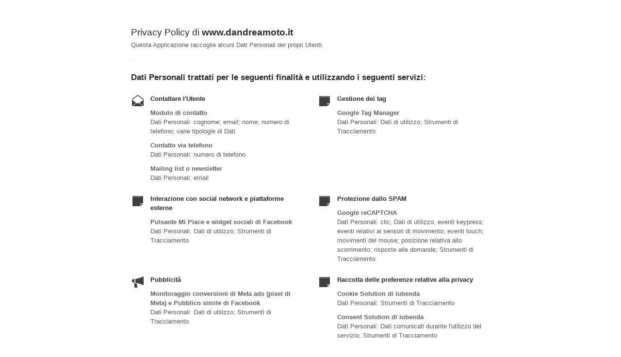

--- FILE ---
content_type: text/html; charset=utf-8
request_url: https://www.iubenda.com/privacy-policy/99066655
body_size: 3455
content:
<!DOCTYPE HTML PUBLIC "-//W3C//DTD HTML 4.01//EN" "http://www.w3.org/TR/html4/strict.dtd">
<html id="iubenda_policy" class="iubenda_fixed_policy" lang="it">
<head>



  <title>Privacy Policy di www.dandreamoto.it</title>

  <meta http-equiv="Content-Language" content="it" />
  <meta http-equiv="Content-Type" content="text/html; charset=utf-8" />
  <meta http-equiv="date" content="2022-11-07">
  <meta http-equiv="last-modified" content="2025-09-09">
  <meta itemprop="name" content="Privacy Policy di www.dandreamoto.it">
  <meta itemprop="description" content="Questa Applicazione raccoglie alcuni Dati Personali dei propri Utenti." />
  <meta itemprop="image" content="https://www.iubenda.com/seo/assets/default.png" />
  <meta name="locale" content="it" />
  <meta name="title" content="Questa Applicazione raccoglie alcuni Dati Personali dei propri Utenti." />
  <meta name="description" content="Questa Applicazione raccoglie alcuni Dati Personali dei propri Utenti." />
  <meta name="image" content="https://www.iubenda.com/seo/assets/default.png" />
  <meta name="twitter:card" content="summary" />
  <meta name="twitter:title" content="Privacy Policy di www.dandreamoto.it" />
  <meta name="twitter:description" content="Questa Applicazione raccoglie alcuni Dati Personali dei propri Utenti." />
  <meta name="twitter:site" content="@iubenda" />
  <meta name="twitter:image:src" content="https://www.iubenda.com/seo/assets/default.png" />
  <meta property="og:title" content="Privacy Policy di www.dandreamoto.it">
  <meta property="og:description" content="Questa Applicazione raccoglie alcuni Dati Personali dei propri Utenti." />
  <meta property="og:image" content="https://www.iubenda.com/seo/assets/default.png" />
  <meta property="og:url" content="https://www.iubenda.com/privacy-policy/99066655" />
  <meta property="og:site_name" content="iubenda" />
  <meta property="og:locale" content="it" />
  <meta property="og:type" content="website" />
  <meta property="fb:app_id" content="190131204371223" />
  <link rel="canonical" href="https://www.iubenda.com/privacy-policy/99066655" />

  <meta name="viewport" content="width=device-width">

  <meta name="robots" content="noindex, follow">
  <link rel="stylesheet" href="/assets/privacy_policy-d946f10e9464ca0c03722d984ee43c4d47126a155ba6b7be2dc2ee131f923779.css" />
  <script src="/assets/privacy_policy-3cdbd3647d1b88f249f4cf4a3c1f0e73ad4f5e1296b457b9d16ffa69245198f2.js" nonce="05312e71ef0847c84f481fa7baf78327e7134b5fad50a476e308d541e8da61b2"></script>

  <style>
    #iubenda_policy .iub_container > .iub_footer {
      -webkit-box-shadow: none;
      -moz-box-shadow: none;
      box-shadow: none;
      border-top: 1px solid #DDD;
      position: sticky;
      position: fixed;
      bottom: 0;
      left: 0;
      right: 0;
    }
  </style>

  
</head>
<body>
  <script nonce="05312e71ef0847c84f481fa7baf78327e7134b5fad50a476e308d541e8da61b2">
//<![CDATA[

    var $body = $('body');

    // Add `all-collapsed` class to body in order to have all the expandable panel collapsed at page load and:
    // 1. avoid the closing animation
    // 2. allow all browsers (Firefox had issue) to scroll to an anchor if provided in the URL (e.g. #manage_cookies)
    // 3. done via JS in order to not have panels collapsed for browsers with disabled JS
    $body.addClass('all-collapsed')
      .on('click', '.expand .expand-click', function () {
        if ($body.hasClass('all-collapsed')) {
          // Remove `all-collapsed` class from the body and set all panels collapsed so toggleClass behaves as expected
          $('.expand-content').hide();
          $('.expand').addClass('collapsed');
          $body.removeClass('all-collapsed');
        }

        var $this = $(this);
        $this.parents('.expand').toggleClass('collapsed').toggleClass('expanded')
          .children('.expand-content').slideToggle('fast');
        $this.parents('.expand-item').toggleClass('hover');
        $this.children('.icon-17').toggleClass('icon-expand').toggleClass('icon-collapse');
      });

//]]>
</script>
  <div id="wbars_all">
  <div class="iub_container iub_base_container">
    <div id="wbars">
      <div class="iub_content simple_pp">


        
<div class="iub_header">

  
  <h1>Privacy Policy di <strong>www.dandreamoto.it</strong></h1>

    <p>
      Questa Applicazione raccoglie alcuni Dati Personali dei propri Utenti.
    </p>


</div> <!-- /header -->


        



    <h2 id="purposes_data">Dati Personali trattati per le seguenti finalit&agrave e utilizzando i seguenti servizi:</h2>

    <ul class="for_boxes cf">

      <li class="one_line_col">
        <ul class="for_boxes">


            <li>

              <div class="iconed policyicon_purpose_10">

                <h3>Contattare l&#39;Utente</h3>


                <ul class="unstyled">



                    <li>
                      <h3>Modulo di contatto</h3>
                        <p>Dati Personali: cognome; email; nome; numero di telefono; varie tipologie di Dati</p>
                    </li>

                    <li>
                      <h3>Contatto via telefono</h3>
                        <p>Dati Personali: numero di telefono</p>
                    </li>

                    <li>
                      <h3>Mailing list o newsletter</h3>
                        <p>Dati Personali: email</p>
                    </li>


                </ul>

              </div>

            </li>

          
            <li>

              <div class="iconed policyicon_purpose_48">

                <h3>Gestione dei tag</h3>


                <ul class="unstyled">



                    <li>
                      <h3>Google Tag Manager</h3>
                        <p>Dati Personali: Dati di utilizzo; Strumenti di Tracciamento</p>
                    </li>


                </ul>

              </div>

            </li>

          
            <li>

              <div class="iconed policyicon_purpose_26">

                <h3>Interazione con social network e piattaforme esterne</h3>


                <ul class="unstyled">



                    <li>
                      <h3>Pulsante Mi Piace e widget sociali di Facebook</h3>
                        <p>Dati Personali: Dati di utilizzo; Strumenti di Tracciamento</p>
                    </li>


                </ul>

              </div>

            </li>

          
            <li>

              <div class="iconed policyicon_purpose_38">

                <h3>Protezione dallo SPAM</h3>


                <ul class="unstyled">



                    <li>
                      <h3>Google reCAPTCHA</h3>
                        <p>Dati Personali: clic; Dati di utilizzo; eventi keypress; eventi relativi ai sensori di movimento; eventi touch; movimenti del mouse; posizione relativa allo scorrimento; risposte alle domande; Strumenti di Tracciamento</p>
                    </li>


                </ul>

              </div>

            </li>

          
            <li>

              <div class="iconed policyicon_purpose_7">

                <h3>Pubblicità</h3>


                <ul class="unstyled">



                    <li>
                      <h3>Monitoraggio conversioni di Meta ads (pixel di Meta) e Pubblico simile di Facebook</h3>
                        <p>Dati Personali: Dati di utilizzo; Strumenti di Tracciamento</p>
                    </li>


                </ul>

              </div>

            </li>

          
            <li>

              <div class="iconed policyicon_purpose_68">

                <h3>Raccolta delle preferenze relative alla privacy</h3>


                <ul class="unstyled">



                    <li>
                      <h3>Cookie Solution di iubenda</h3>
                        <p>Dati Personali: Strumenti di Tracciamento</p>
                    </li>

                    <li>
                      <h3>Consent Solution di iubenda</h3>
                        <p>Dati Personali: Dati comunicati durante l'utilizzo del servizio; Strumenti di Tracciamento</p>
                    </li>


                </ul>

              </div>

            </li>

          
            <li>

              <div class="iconed policyicon_purpose_32">

                <h3>Remarketing e behavioral targeting</h3>


                <ul class="unstyled">



                    <li>
                      <h3>Facebook Remarketing</h3>
                        <p>Dati Personali: Dati di utilizzo; Strumenti di Tracciamento</p>
                    </li>

                    <li>
                      <h3>Pubblico personalizzato di Facebook</h3>
                        <p>Dati Personali: email; Strumenti di Tracciamento</p>
                    </li>


                </ul>

              </div>

            </li>

          
            <li>

              <div class="iconed policyicon_purpose_5">

                <h3>Statistica</h3>


                <ul class="unstyled">



                    <li>
                      <h3>Google Analytics (Universal Analytics) con IP anonimizzato</h3>
                        <p>Dati Personali: Dati di utilizzo; Strumenti di Tracciamento</p>
                    </li>

                    <li>
                      <h3>Pannello di Controllo Web </h3>
                    </li>

                    <li>
                      <h3>Google Analytics 4 e Google Analytics 4</h3>
                        <p>Dati Personali: Dati di utilizzo; numero di Utenti; statistiche delle sessioni; Strumenti di Tracciamento</p>
                    </li>


                </ul>

              </div>

            </li>

          
            <li>

              <div class="iconed policyicon_purpose_25">

                <h3>Visualizzazione di contenuti da piattaforme esterne</h3>


                <ul class="unstyled">



                    <li>
                      <h3>Font Awesome, Google Fonts, Widget Google Maps e Video Vimeo</h3>
                        <p>Dati Personali: Dati di utilizzo; Strumenti di Tracciamento</p>
                    </li>


                </ul>

              </div>

            </li>

           

        </ul>
      </li>

    </ul>
   

 

  <h2 id="opt_out">Informazioni su come disattivare gli annunci pubblicitari basati sugli interessi</h2>
    <p>
Oltre a qualsiasi funzione di opt-out fornita da uno qualsiasi dei servizi elencati in questo documento, gli Utenti
possono leggere di più su come disattivare gli annunci pubblicitari basati sugli interessi
nell'apposita sezione della Cookie Policy.
</p>



	<h2 id="contact_information">Informazioni di contatto</h2>
	<ul class="for_boxes cf">
	  <li class="one_line_col">
	    <ul class="for_boxes">
        <li>
          <div class="iconed icon_owner">
            <!-- Owner start -->
            <h3>Titolare del Trattamento dei Dati</h3>
                <p>D'ANDREA MOTO DI ROSARIO D'ANDREA<br/>Vl. Ippocrate 4 - 87027 PAOLA (CS)</p>
                <p><strong>Indirizzo email del Titolare:</strong> dandreamoto@inwind.it</p>
            <!-- Owner end -->
          </div>
        </li>
	    </ul>
	  </li>
	</ul>


        
<div class="iub_footer">

  <p>
    Ultima modifica:  9 settembre 2025
  </p>
  <p>
    
  </p>

  
  <p>
    Questo documento è stato creato con il <a class="link-underline" href="https://www.iubenda.com/it/generatore-di-privacy-e-cookie-policy">Generatore di Privacy e Cookie Policy</a> di iubenda. Scopri anche il <a class="link-underline" href="https://www.iubenda.com/it/generatore-termini-e-condizioni">Generatore di Termini e Condizioni</a>. <a class="link-underline" href="https://www.iubenda.com/it/">iubenda</a> ospita questo contenuto e raccoglie solo <a class="link-underline" href="https://www.iubenda.com/privacy-policy/19418041">i Dati Personali strettamente necessari</a> alla sua fornitura.<br><small>(EN) This document has been created with the iubenda <a class="link-underline" href="https://www.iubenda.com/en/privacy-and-cookie-policy-generator">Privacy and Cookie Policy Generator</a>. See also the <a class="link-underline" href="https://www.iubenda.com/en/terms-and-conditions-generator">Terms and Conditions Generator</a>.</small>
  </p>

          <a href="//www.iubenda.com/app/privacy-policy/99066655/legal" class="show_comp_link iframe-preserve an-preserve">Visualizza la Privacy Policy Completa</a>

</div> <!-- /footer -->

<script nonce="05312e71ef0847c84f481fa7baf78327e7134b5fad50a476e308d541e8da61b2">
//<![CDATA[

  window.tryFunc = function(fName,args){
    if(typeof window[fName]==='function'){
      window[fName](args);
    }else{
      if(args){
        /* default behaviour is link */
        if(args.href){
          /* default link is target='_blank' */
          window.open(args.href)
        }
      }
    }
    return false; /* inhibit default behaviour */
  }

//]]>
</script>



      </div> <!-- /content -->
    </div> <!-- /wbars -->


  </div> <!-- /container base_container -->
</div> <!-- /wbars_wrapper -->



  <script nonce="05312e71ef0847c84f481fa7baf78327e7134b5fad50a476e308d541e8da61b2">
//<![CDATA[

    var privacyPolicy = new PrivacyPolicy({
      id:2359721,
      noBrand:true
    })

    $(document).ready(function() {
      privacyPolicy.start();
    });

//]]>
</script></body>
</html>

